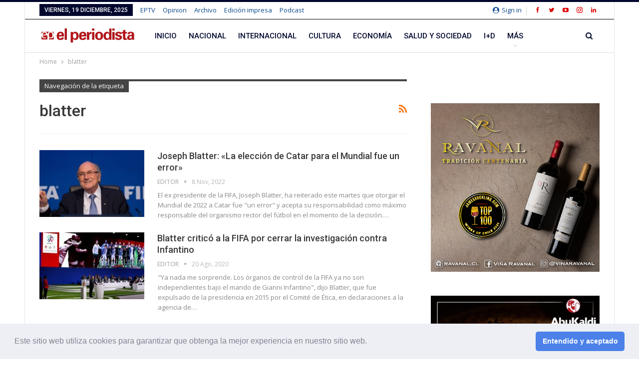

--- FILE ---
content_type: text/html; charset=UTF-8
request_url: https://www.elperiodista.cl/tag/blatter/
body_size: 17771
content:
	<!DOCTYPE html>
		<!--[if IE 8]>
	<html class="ie ie8" lang="es"> <![endif]-->
	<!--[if IE 9]>
	<html class="ie ie9" lang="es"> <![endif]-->
	<!--[if gt IE 9]><!-->
<html lang="es"> <!--<![endif]-->      
	<head>
				<meta charset="UTF-8">
		<meta http-equiv="X-UA-Compatible" content="IE=edge">
		<meta name="viewport" content="width=device-width, initial-scale=1.0">
		<link rel="pingback" href="https://www.elperiodista.cl/xmlrpc.php"/>

		<meta name='robots' content='index, follow, max-image-preview:large, max-snippet:-1, max-video-preview:-1' />
	<style>img:is([sizes="auto" i], [sizes^="auto," i]) { contain-intrinsic-size: 3000px 1500px }</style>
	
	<!-- This site is optimized with the Yoast SEO Premium plugin v26.3 (Yoast SEO v26.6) - https://yoast.com/wordpress/plugins/seo/ -->
	<title>blatter archivos - El Periodista</title>
	<link rel="canonical" href="https://www.elperiodista.cl/tag/blatter/" />
	<meta property="og:locale" content="es_ES" />
	<meta property="og:type" content="article" />
	<meta property="og:title" content="blatter archivos" />
	<meta property="og:url" content="https://www.elperiodista.cl/tag/blatter/" />
	<meta property="og:site_name" content="El Periodista" />
	<meta name="twitter:card" content="summary_large_image" />
	<meta name="twitter:site" content="@ElPeriodista" />
	<script type="application/ld+json" class="yoast-schema-graph">{"@context":"https://schema.org","@graph":[{"@type":"CollectionPage","@id":"https://www.elperiodista.cl/tag/blatter/","url":"https://www.elperiodista.cl/tag/blatter/","name":"blatter archivos - El Periodista","isPartOf":{"@id":"https://www.elperiodista.cl/#website"},"primaryImageOfPage":{"@id":"https://www.elperiodista.cl/tag/blatter/#primaryimage"},"image":{"@id":"https://www.elperiodista.cl/tag/blatter/#primaryimage"},"thumbnailUrl":"https://www.elperiodista.cl/wp-content/uploads/2021/01/Blatter.jpg","breadcrumb":{"@id":"https://www.elperiodista.cl/tag/blatter/#breadcrumb"},"inLanguage":"es"},{"@type":"ImageObject","inLanguage":"es","@id":"https://www.elperiodista.cl/tag/blatter/#primaryimage","url":"https://www.elperiodista.cl/wp-content/uploads/2021/01/Blatter.jpg","contentUrl":"https://www.elperiodista.cl/wp-content/uploads/2021/01/Blatter.jpg","width":1440,"height":630},{"@type":"BreadcrumbList","@id":"https://www.elperiodista.cl/tag/blatter/#breadcrumb","itemListElement":[{"@type":"ListItem","position":1,"name":"Portada","item":"https://www.elperiodista.cl/"},{"@type":"ListItem","position":2,"name":"blatter"}]},{"@type":"WebSite","@id":"https://www.elperiodista.cl/#website","url":"https://www.elperiodista.cl/","name":"El Periodista","description":"Noticias de Chile y el mundo","publisher":{"@id":"https://www.elperiodista.cl/#organization"},"alternateName":"Noticias Chile El Periodista","potentialAction":[{"@type":"SearchAction","target":{"@type":"EntryPoint","urlTemplate":"https://www.elperiodista.cl/?s={search_term_string}"},"query-input":{"@type":"PropertyValueSpecification","valueRequired":true,"valueName":"search_term_string"}}],"inLanguage":"es"},{"@type":"Organization","@id":"https://www.elperiodista.cl/#organization","name":"El Periodista SA","url":"https://www.elperiodista.cl/","logo":{"@type":"ImageObject","inLanguage":"es","@id":"https://www.elperiodista.cl/#/schema/logo/image/","url":"https://www.elperiodista.cl/wp-content/uploads/2020/01/logo_elperiodista.jpg","contentUrl":"https://www.elperiodista.cl/wp-content/uploads/2020/01/logo_elperiodista.jpg","width":506,"height":93,"caption":"El Periodista SA"},"image":{"@id":"https://www.elperiodista.cl/#/schema/logo/image/"},"sameAs":["https://www.facebook.com/revistaelperiodista2/","https://x.com/ElPeriodista","https://www.linkedin.com/in/revistaelperiodista/","https://www.youtube.com/channel/UCP72ne312mridrFfFzpAgDA/featured?view_as=subscriber"],"description":"Portal chileno de noticias nacionales e internacionales"}]}</script>
	<!-- / Yoast SEO Premium plugin. -->


<link rel='dns-prefetch' href='//www.googletagmanager.com' />
<link rel='dns-prefetch' href='//fonts.googleapis.com' />
<link rel="alternate" type="application/rss+xml" title="El Periodista &raquo; Feed" href="https://www.elperiodista.cl/feed/" />
<link rel="alternate" type="application/rss+xml" title="El Periodista &raquo; Feed de los comentarios" href="https://www.elperiodista.cl/comments/feed/" />
<link rel="alternate" type="application/rss+xml" title="El Periodista &raquo; Etiqueta blatter del feed" href="https://www.elperiodista.cl/tag/blatter/feed/" />
<script type="text/javascript">
/* <![CDATA[ */
window._wpemojiSettings = {"baseUrl":"https:\/\/s.w.org\/images\/core\/emoji\/16.0.1\/72x72\/","ext":".png","svgUrl":"https:\/\/s.w.org\/images\/core\/emoji\/16.0.1\/svg\/","svgExt":".svg","source":{"concatemoji":"https:\/\/www.elperiodista.cl\/wp-includes\/js\/wp-emoji-release.min.js?ver=6.8.3"}};
/*! This file is auto-generated */
!function(s,n){var o,i,e;function c(e){try{var t={supportTests:e,timestamp:(new Date).valueOf()};sessionStorage.setItem(o,JSON.stringify(t))}catch(e){}}function p(e,t,n){e.clearRect(0,0,e.canvas.width,e.canvas.height),e.fillText(t,0,0);var t=new Uint32Array(e.getImageData(0,0,e.canvas.width,e.canvas.height).data),a=(e.clearRect(0,0,e.canvas.width,e.canvas.height),e.fillText(n,0,0),new Uint32Array(e.getImageData(0,0,e.canvas.width,e.canvas.height).data));return t.every(function(e,t){return e===a[t]})}function u(e,t){e.clearRect(0,0,e.canvas.width,e.canvas.height),e.fillText(t,0,0);for(var n=e.getImageData(16,16,1,1),a=0;a<n.data.length;a++)if(0!==n.data[a])return!1;return!0}function f(e,t,n,a){switch(t){case"flag":return n(e,"\ud83c\udff3\ufe0f\u200d\u26a7\ufe0f","\ud83c\udff3\ufe0f\u200b\u26a7\ufe0f")?!1:!n(e,"\ud83c\udde8\ud83c\uddf6","\ud83c\udde8\u200b\ud83c\uddf6")&&!n(e,"\ud83c\udff4\udb40\udc67\udb40\udc62\udb40\udc65\udb40\udc6e\udb40\udc67\udb40\udc7f","\ud83c\udff4\u200b\udb40\udc67\u200b\udb40\udc62\u200b\udb40\udc65\u200b\udb40\udc6e\u200b\udb40\udc67\u200b\udb40\udc7f");case"emoji":return!a(e,"\ud83e\udedf")}return!1}function g(e,t,n,a){var r="undefined"!=typeof WorkerGlobalScope&&self instanceof WorkerGlobalScope?new OffscreenCanvas(300,150):s.createElement("canvas"),o=r.getContext("2d",{willReadFrequently:!0}),i=(o.textBaseline="top",o.font="600 32px Arial",{});return e.forEach(function(e){i[e]=t(o,e,n,a)}),i}function t(e){var t=s.createElement("script");t.src=e,t.defer=!0,s.head.appendChild(t)}"undefined"!=typeof Promise&&(o="wpEmojiSettingsSupports",i=["flag","emoji"],n.supports={everything:!0,everythingExceptFlag:!0},e=new Promise(function(e){s.addEventListener("DOMContentLoaded",e,{once:!0})}),new Promise(function(t){var n=function(){try{var e=JSON.parse(sessionStorage.getItem(o));if("object"==typeof e&&"number"==typeof e.timestamp&&(new Date).valueOf()<e.timestamp+604800&&"object"==typeof e.supportTests)return e.supportTests}catch(e){}return null}();if(!n){if("undefined"!=typeof Worker&&"undefined"!=typeof OffscreenCanvas&&"undefined"!=typeof URL&&URL.createObjectURL&&"undefined"!=typeof Blob)try{var e="postMessage("+g.toString()+"("+[JSON.stringify(i),f.toString(),p.toString(),u.toString()].join(",")+"));",a=new Blob([e],{type:"text/javascript"}),r=new Worker(URL.createObjectURL(a),{name:"wpTestEmojiSupports"});return void(r.onmessage=function(e){c(n=e.data),r.terminate(),t(n)})}catch(e){}c(n=g(i,f,p,u))}t(n)}).then(function(e){for(var t in e)n.supports[t]=e[t],n.supports.everything=n.supports.everything&&n.supports[t],"flag"!==t&&(n.supports.everythingExceptFlag=n.supports.everythingExceptFlag&&n.supports[t]);n.supports.everythingExceptFlag=n.supports.everythingExceptFlag&&!n.supports.flag,n.DOMReady=!1,n.readyCallback=function(){n.DOMReady=!0}}).then(function(){return e}).then(function(){var e;n.supports.everything||(n.readyCallback(),(e=n.source||{}).concatemoji?t(e.concatemoji):e.wpemoji&&e.twemoji&&(t(e.twemoji),t(e.wpemoji)))}))}((window,document),window._wpemojiSettings);
/* ]]> */
</script>
<style id='wp-emoji-styles-inline-css' type='text/css'>

	img.wp-smiley, img.emoji {
		display: inline !important;
		border: none !important;
		box-shadow: none !important;
		height: 1em !important;
		width: 1em !important;
		margin: 0 0.07em !important;
		vertical-align: -0.1em !important;
		background: none !important;
		padding: 0 !important;
	}
</style>
<link rel='stylesheet' id='wp-block-library-css' href='https://www.elperiodista.cl/wp-includes/css/dist/block-library/style.min.css?ver=6.8.3' type='text/css' media='all' />
<style id='classic-theme-styles-inline-css' type='text/css'>
/*! This file is auto-generated */
.wp-block-button__link{color:#fff;background-color:#32373c;border-radius:9999px;box-shadow:none;text-decoration:none;padding:calc(.667em + 2px) calc(1.333em + 2px);font-size:1.125em}.wp-block-file__button{background:#32373c;color:#fff;text-decoration:none}
</style>
<style id='global-styles-inline-css' type='text/css'>
:root{--wp--preset--aspect-ratio--square: 1;--wp--preset--aspect-ratio--4-3: 4/3;--wp--preset--aspect-ratio--3-4: 3/4;--wp--preset--aspect-ratio--3-2: 3/2;--wp--preset--aspect-ratio--2-3: 2/3;--wp--preset--aspect-ratio--16-9: 16/9;--wp--preset--aspect-ratio--9-16: 9/16;--wp--preset--color--black: #000000;--wp--preset--color--cyan-bluish-gray: #abb8c3;--wp--preset--color--white: #ffffff;--wp--preset--color--pale-pink: #f78da7;--wp--preset--color--vivid-red: #cf2e2e;--wp--preset--color--luminous-vivid-orange: #ff6900;--wp--preset--color--luminous-vivid-amber: #fcb900;--wp--preset--color--light-green-cyan: #7bdcb5;--wp--preset--color--vivid-green-cyan: #00d084;--wp--preset--color--pale-cyan-blue: #8ed1fc;--wp--preset--color--vivid-cyan-blue: #0693e3;--wp--preset--color--vivid-purple: #9b51e0;--wp--preset--gradient--vivid-cyan-blue-to-vivid-purple: linear-gradient(135deg,rgba(6,147,227,1) 0%,rgb(155,81,224) 100%);--wp--preset--gradient--light-green-cyan-to-vivid-green-cyan: linear-gradient(135deg,rgb(122,220,180) 0%,rgb(0,208,130) 100%);--wp--preset--gradient--luminous-vivid-amber-to-luminous-vivid-orange: linear-gradient(135deg,rgba(252,185,0,1) 0%,rgba(255,105,0,1) 100%);--wp--preset--gradient--luminous-vivid-orange-to-vivid-red: linear-gradient(135deg,rgba(255,105,0,1) 0%,rgb(207,46,46) 100%);--wp--preset--gradient--very-light-gray-to-cyan-bluish-gray: linear-gradient(135deg,rgb(238,238,238) 0%,rgb(169,184,195) 100%);--wp--preset--gradient--cool-to-warm-spectrum: linear-gradient(135deg,rgb(74,234,220) 0%,rgb(151,120,209) 20%,rgb(207,42,186) 40%,rgb(238,44,130) 60%,rgb(251,105,98) 80%,rgb(254,248,76) 100%);--wp--preset--gradient--blush-light-purple: linear-gradient(135deg,rgb(255,206,236) 0%,rgb(152,150,240) 100%);--wp--preset--gradient--blush-bordeaux: linear-gradient(135deg,rgb(254,205,165) 0%,rgb(254,45,45) 50%,rgb(107,0,62) 100%);--wp--preset--gradient--luminous-dusk: linear-gradient(135deg,rgb(255,203,112) 0%,rgb(199,81,192) 50%,rgb(65,88,208) 100%);--wp--preset--gradient--pale-ocean: linear-gradient(135deg,rgb(255,245,203) 0%,rgb(182,227,212) 50%,rgb(51,167,181) 100%);--wp--preset--gradient--electric-grass: linear-gradient(135deg,rgb(202,248,128) 0%,rgb(113,206,126) 100%);--wp--preset--gradient--midnight: linear-gradient(135deg,rgb(2,3,129) 0%,rgb(40,116,252) 100%);--wp--preset--font-size--small: 13px;--wp--preset--font-size--medium: 20px;--wp--preset--font-size--large: 36px;--wp--preset--font-size--x-large: 42px;--wp--preset--spacing--20: 0.44rem;--wp--preset--spacing--30: 0.67rem;--wp--preset--spacing--40: 1rem;--wp--preset--spacing--50: 1.5rem;--wp--preset--spacing--60: 2.25rem;--wp--preset--spacing--70: 3.38rem;--wp--preset--spacing--80: 5.06rem;--wp--preset--shadow--natural: 6px 6px 9px rgba(0, 0, 0, 0.2);--wp--preset--shadow--deep: 12px 12px 50px rgba(0, 0, 0, 0.4);--wp--preset--shadow--sharp: 6px 6px 0px rgba(0, 0, 0, 0.2);--wp--preset--shadow--outlined: 6px 6px 0px -3px rgba(255, 255, 255, 1), 6px 6px rgba(0, 0, 0, 1);--wp--preset--shadow--crisp: 6px 6px 0px rgba(0, 0, 0, 1);}:where(.is-layout-flex){gap: 0.5em;}:where(.is-layout-grid){gap: 0.5em;}body .is-layout-flex{display: flex;}.is-layout-flex{flex-wrap: wrap;align-items: center;}.is-layout-flex > :is(*, div){margin: 0;}body .is-layout-grid{display: grid;}.is-layout-grid > :is(*, div){margin: 0;}:where(.wp-block-columns.is-layout-flex){gap: 2em;}:where(.wp-block-columns.is-layout-grid){gap: 2em;}:where(.wp-block-post-template.is-layout-flex){gap: 1.25em;}:where(.wp-block-post-template.is-layout-grid){gap: 1.25em;}.has-black-color{color: var(--wp--preset--color--black) !important;}.has-cyan-bluish-gray-color{color: var(--wp--preset--color--cyan-bluish-gray) !important;}.has-white-color{color: var(--wp--preset--color--white) !important;}.has-pale-pink-color{color: var(--wp--preset--color--pale-pink) !important;}.has-vivid-red-color{color: var(--wp--preset--color--vivid-red) !important;}.has-luminous-vivid-orange-color{color: var(--wp--preset--color--luminous-vivid-orange) !important;}.has-luminous-vivid-amber-color{color: var(--wp--preset--color--luminous-vivid-amber) !important;}.has-light-green-cyan-color{color: var(--wp--preset--color--light-green-cyan) !important;}.has-vivid-green-cyan-color{color: var(--wp--preset--color--vivid-green-cyan) !important;}.has-pale-cyan-blue-color{color: var(--wp--preset--color--pale-cyan-blue) !important;}.has-vivid-cyan-blue-color{color: var(--wp--preset--color--vivid-cyan-blue) !important;}.has-vivid-purple-color{color: var(--wp--preset--color--vivid-purple) !important;}.has-black-background-color{background-color: var(--wp--preset--color--black) !important;}.has-cyan-bluish-gray-background-color{background-color: var(--wp--preset--color--cyan-bluish-gray) !important;}.has-white-background-color{background-color: var(--wp--preset--color--white) !important;}.has-pale-pink-background-color{background-color: var(--wp--preset--color--pale-pink) !important;}.has-vivid-red-background-color{background-color: var(--wp--preset--color--vivid-red) !important;}.has-luminous-vivid-orange-background-color{background-color: var(--wp--preset--color--luminous-vivid-orange) !important;}.has-luminous-vivid-amber-background-color{background-color: var(--wp--preset--color--luminous-vivid-amber) !important;}.has-light-green-cyan-background-color{background-color: var(--wp--preset--color--light-green-cyan) !important;}.has-vivid-green-cyan-background-color{background-color: var(--wp--preset--color--vivid-green-cyan) !important;}.has-pale-cyan-blue-background-color{background-color: var(--wp--preset--color--pale-cyan-blue) !important;}.has-vivid-cyan-blue-background-color{background-color: var(--wp--preset--color--vivid-cyan-blue) !important;}.has-vivid-purple-background-color{background-color: var(--wp--preset--color--vivid-purple) !important;}.has-black-border-color{border-color: var(--wp--preset--color--black) !important;}.has-cyan-bluish-gray-border-color{border-color: var(--wp--preset--color--cyan-bluish-gray) !important;}.has-white-border-color{border-color: var(--wp--preset--color--white) !important;}.has-pale-pink-border-color{border-color: var(--wp--preset--color--pale-pink) !important;}.has-vivid-red-border-color{border-color: var(--wp--preset--color--vivid-red) !important;}.has-luminous-vivid-orange-border-color{border-color: var(--wp--preset--color--luminous-vivid-orange) !important;}.has-luminous-vivid-amber-border-color{border-color: var(--wp--preset--color--luminous-vivid-amber) !important;}.has-light-green-cyan-border-color{border-color: var(--wp--preset--color--light-green-cyan) !important;}.has-vivid-green-cyan-border-color{border-color: var(--wp--preset--color--vivid-green-cyan) !important;}.has-pale-cyan-blue-border-color{border-color: var(--wp--preset--color--pale-cyan-blue) !important;}.has-vivid-cyan-blue-border-color{border-color: var(--wp--preset--color--vivid-cyan-blue) !important;}.has-vivid-purple-border-color{border-color: var(--wp--preset--color--vivid-purple) !important;}.has-vivid-cyan-blue-to-vivid-purple-gradient-background{background: var(--wp--preset--gradient--vivid-cyan-blue-to-vivid-purple) !important;}.has-light-green-cyan-to-vivid-green-cyan-gradient-background{background: var(--wp--preset--gradient--light-green-cyan-to-vivid-green-cyan) !important;}.has-luminous-vivid-amber-to-luminous-vivid-orange-gradient-background{background: var(--wp--preset--gradient--luminous-vivid-amber-to-luminous-vivid-orange) !important;}.has-luminous-vivid-orange-to-vivid-red-gradient-background{background: var(--wp--preset--gradient--luminous-vivid-orange-to-vivid-red) !important;}.has-very-light-gray-to-cyan-bluish-gray-gradient-background{background: var(--wp--preset--gradient--very-light-gray-to-cyan-bluish-gray) !important;}.has-cool-to-warm-spectrum-gradient-background{background: var(--wp--preset--gradient--cool-to-warm-spectrum) !important;}.has-blush-light-purple-gradient-background{background: var(--wp--preset--gradient--blush-light-purple) !important;}.has-blush-bordeaux-gradient-background{background: var(--wp--preset--gradient--blush-bordeaux) !important;}.has-luminous-dusk-gradient-background{background: var(--wp--preset--gradient--luminous-dusk) !important;}.has-pale-ocean-gradient-background{background: var(--wp--preset--gradient--pale-ocean) !important;}.has-electric-grass-gradient-background{background: var(--wp--preset--gradient--electric-grass) !important;}.has-midnight-gradient-background{background: var(--wp--preset--gradient--midnight) !important;}.has-small-font-size{font-size: var(--wp--preset--font-size--small) !important;}.has-medium-font-size{font-size: var(--wp--preset--font-size--medium) !important;}.has-large-font-size{font-size: var(--wp--preset--font-size--large) !important;}.has-x-large-font-size{font-size: var(--wp--preset--font-size--x-large) !important;}
:where(.wp-block-post-template.is-layout-flex){gap: 1.25em;}:where(.wp-block-post-template.is-layout-grid){gap: 1.25em;}
:where(.wp-block-columns.is-layout-flex){gap: 2em;}:where(.wp-block-columns.is-layout-grid){gap: 2em;}
:root :where(.wp-block-pullquote){font-size: 1.5em;line-height: 1.6;}
</style>
<link rel='stylesheet' id='contact-form-7-css' href='https://www.elperiodista.cl/wp-content/plugins/contact-form-7/includes/css/styles.css?ver=6.1.4' type='text/css' media='all' />
<link rel='stylesheet' id='wsl-widget-css' href='https://www.elperiodista.cl/wp-content/plugins/wordpress-social-login/assets/css/style.css?ver=6.8.3' type='text/css' media='all' />
<link rel='stylesheet' id='fontawesome-css-6-css' href='https://www.elperiodista.cl/wp-content/plugins/wp-font-awesome/font-awesome/css/fontawesome-all.min.css?ver=1.8.0' type='text/css' media='all' />
<link rel='stylesheet' id='fontawesome-css-4-css' href='https://www.elperiodista.cl/wp-content/plugins/wp-font-awesome/font-awesome/css/v4-shims.min.css?ver=1.8.0' type='text/css' media='all' />
<link rel='stylesheet' id='cookieconsent-css' href='https://www.elperiodista.cl/wp-content/plugins/ga-germanized/assets/css/cookieconsent.css?ver=3.1.1' type='text/css' media='all' />
<link rel='stylesheet' id='better-framework-main-fonts-css' href='https://fonts.googleapis.com/css?family=Open+Sans:400,600%7CRoboto:400,500&#038;display=swap' type='text/css' media='all' />
<script type="text/javascript" src="https://www.elperiodista.cl/wp-includes/js/jquery/jquery.min.js?ver=3.7.1" id="jquery-core-js"></script>
<script type="text/javascript" src="https://www.elperiodista.cl/wp-includes/js/jquery/jquery-migrate.min.js?ver=3.4.1" id="jquery-migrate-js"></script>
<script type="text/javascript" id="3d-flip-book-client-locale-loader-js-extra">
/* <![CDATA[ */
var FB3D_CLIENT_LOCALE = {"ajaxurl":"https:\/\/www.elperiodista.cl\/wp-admin\/admin-ajax.php","dictionary":{"Table of contents":"Table of contents","Close":"Close","Bookmarks":"Bookmarks","Thumbnails":"Thumbnails","Search":"Search","Share":"Share","Facebook":"Facebook","Twitter":"Twitter","Email":"Email","Play":"Play","Previous page":"Previous page","Next page":"Next page","Zoom in":"Zoom in","Zoom out":"Zoom out","Fit view":"Fit view","Auto play":"Auto play","Full screen":"Full screen","More":"More","Smart pan":"Smart pan","Single page":"Single page","Sounds":"Sounds","Stats":"Stats","Print":"Print","Download":"Download","Goto first page":"Goto first page","Goto last page":"Goto last page"},"images":"https:\/\/www.elperiodista.cl\/wp-content\/plugins\/interactive-3d-flipbook-powered-physics-engine\/assets\/images\/","jsData":{"urls":[],"posts":{"ids_mis":[],"ids":[]},"pages":[],"firstPages":[],"bookCtrlProps":[],"bookTemplates":[]},"key":"3d-flip-book","pdfJS":{"pdfJsLib":"https:\/\/www.elperiodista.cl\/wp-content\/plugins\/interactive-3d-flipbook-powered-physics-engine\/assets\/js\/pdf.min.js?ver=4.3.136","pdfJsWorker":"https:\/\/www.elperiodista.cl\/wp-content\/plugins\/interactive-3d-flipbook-powered-physics-engine\/assets\/js\/pdf.worker.js?ver=4.3.136","stablePdfJsLib":"https:\/\/www.elperiodista.cl\/wp-content\/plugins\/interactive-3d-flipbook-powered-physics-engine\/assets\/js\/stable\/pdf.min.js?ver=2.5.207","stablePdfJsWorker":"https:\/\/www.elperiodista.cl\/wp-content\/plugins\/interactive-3d-flipbook-powered-physics-engine\/assets\/js\/stable\/pdf.worker.js?ver=2.5.207","pdfJsCMapUrl":"https:\/\/www.elperiodista.cl\/wp-content\/plugins\/interactive-3d-flipbook-powered-physics-engine\/assets\/cmaps\/"},"cacheurl":"http:\/\/www.elperiodista.cl\/wp-content\/uploads\/3d-flip-book\/cache\/","pluginsurl":"https:\/\/www.elperiodista.cl\/wp-content\/plugins\/","pluginurl":"https:\/\/www.elperiodista.cl\/wp-content\/plugins\/interactive-3d-flipbook-powered-physics-engine\/","thumbnailSize":{"width":"150","height":"150"},"version":"1.16.17"};
/* ]]> */
</script>
<script type="text/javascript" src="https://www.elperiodista.cl/wp-content/plugins/interactive-3d-flipbook-powered-physics-engine/assets/js/client-locale-loader.js?ver=1.16.17" id="3d-flip-book-client-locale-loader-js" async="async" data-wp-strategy="async"></script>
<!--[if lt IE 9]>
<script type="text/javascript" src="https://www.elperiodista.cl/wp-content/themes/publisher/includes/libs/better-framework/assets/js/html5shiv.min.js?ver=3.15.0" id="bf-html5shiv-js"></script>
<![endif]-->
<!--[if lt IE 9]>
<script type="text/javascript" src="https://www.elperiodista.cl/wp-content/themes/publisher/includes/libs/better-framework/assets/js/respond.min.js?ver=3.15.0" id="bf-respond-js"></script>
<![endif]-->

<!-- Fragmento de código de la etiqueta de Google (gtag.js) añadida por Site Kit -->
<!-- Fragmento de código de Google Analytics añadido por Site Kit -->
<script type="text/javascript" src="https://www.googletagmanager.com/gtag/js?id=GT-NCTZHN3" id="google_gtagjs-js" async></script>
<script type="text/javascript" id="google_gtagjs-js-after">
/* <![CDATA[ */
window.dataLayer = window.dataLayer || [];function gtag(){dataLayer.push(arguments);}
gtag("set","linker",{"domains":["www.elperiodista.cl"]});
gtag("js", new Date());
gtag("set", "developer_id.dZTNiMT", true);
gtag("config", "GT-NCTZHN3");
/* ]]> */
</script>
<link rel="https://api.w.org/" href="https://www.elperiodista.cl/wp-json/" /><link rel="alternate" title="JSON" type="application/json" href="https://www.elperiodista.cl/wp-json/wp/v2/tags/10270" /><link rel="EditURI" type="application/rsd+xml" title="RSD" href="https://www.elperiodista.cl/xmlrpc.php?rsd" />
<meta name="generator" content="WordPress 6.8.3" />
<meta name="generator" content="Site Kit by Google 1.165.0" /><script async src="https://www.googletagmanager.com/gtag/js?id=UA-10421661-1"></script><script>
				window.dataLayer = window.dataLayer || [];
				function gtag(){dataLayer.push(arguments);}
				gtag('js', new Date());gtag('config', 'UA-10421661-1', {"anonymize_ip":true,"allow_display_features":true,"link_attribution":true});</script><script async='async' src='https://www.googletagservices.com/tag/js/gpt.js'></script>
<script>
  var googletag = googletag || {};
  googletag.cmd = googletag.cmd || [];
</script>
<script>
    (function(w,d,e,u,f,l,n){w[f]=w[f]||function(){(w[f].q=w[f].q||[])
    .push(arguments);},l=d.createElement(e),l.async=1,l.src=u,
    n=d.getElementsByTagName(e)[0],n.parentNode.insertBefore(l,n);})
    (window,document,'script','https://assets.mailerlite.com/js/universal.js','ml');
    ml('account', '1632017');
</script>			<link rel="shortcut icon" href="https://www.elperiodista.cl/wp-content/uploads/2021/09/favicon.jpg">
<!-- Metaetiquetas de Google AdSense añadidas por Site Kit -->
<meta name="google-adsense-platform-account" content="ca-host-pub-2644536267352236">
<meta name="google-adsense-platform-domain" content="sitekit.withgoogle.com">
<!-- Acabar con las metaetiquetas de Google AdSense añadidas por Site Kit -->
<meta name="generator" content="Powered by WPBakery Page Builder - drag and drop page builder for WordPress."/>
<script type="application/ld+json">{
    "@context": "http://schema.org/",
    "@type": "Organization",
    "@id": "#organization",
    "logo": {
        "@type": "ImageObject",
        "url": "https://www.elperiodista.cl/p2/wp-content/uploads/2021/07/logo_web_prueba.png"
    },
    "url": "https://www.elperiodista.cl/",
    "name": "El Periodista",
    "description": "Noticias de Chile y el mundo"
}</script>
<script type="application/ld+json">{
    "@context": "http://schema.org/",
    "@type": "WebSite",
    "name": "El Periodista",
    "alternateName": "Noticias de Chile y el mundo",
    "url": "https://www.elperiodista.cl/"
}</script>
<link rel='stylesheet' id='bf-minifed-css-1' href='https://www.elperiodista.cl/wp-content/bs-booster-cache/36eabfcd474bc6d69d3e15180529540c.css' type='text/css' media='all' />
<link rel='stylesheet' id='7.11.0-1766163339' href='https://www.elperiodista.cl/wp-content/bs-booster-cache/9350cada4ab14502f848d2fc36ff306e.css' type='text/css' media='all' />
<link rel="icon" href="https://www.elperiodista.cl/wp-content/uploads/2021/06/cropped-Logo-EP-32x32.jpg" sizes="32x32" />
<link rel="icon" href="https://www.elperiodista.cl/wp-content/uploads/2021/06/cropped-Logo-EP-192x192.jpg" sizes="192x192" />
<link rel="apple-touch-icon" href="https://www.elperiodista.cl/wp-content/uploads/2021/06/cropped-Logo-EP-180x180.jpg" />
<meta name="msapplication-TileImage" content="https://www.elperiodista.cl/wp-content/uploads/2021/06/cropped-Logo-EP-270x270.jpg" />
		<style type="text/css" id="wp-custom-css">
			    .single-post .page-header-image-single {
    display: none;
    }		</style>
		<noscript><style> .wpb_animate_when_almost_visible { opacity: 1; }</style></noscript>	</head>

<body class="archive tag tag-blatter tag-10270 wp-theme-publisher bs-theme bs-publisher bs-publisher-pure-magazine active-top-line ltr close-rh page-layout-2-col page-layout-2-col-right boxed active-sticky-sidebar main-menu-sticky-smart main-menu-stretched active-ajax-search  wpb-js-composer js-comp-ver-6.7.0 vc_responsive bs-ll-a" dir="ltr">
		<div class="main-wrap content-main-wrap">
		
	<header id="header" class="site-header header-style-8 full-width stretched" itemscope="itemscope" itemtype="https://schema.org/WPHeader">
		<section class="topbar topbar-style-1 hidden-xs hidden-xs">
	<div class="content-wrap">
		<div class="container">
			<div class="topbar-inner clearfix">

									<div class="section-links">
								<div  class="  better-studio-shortcode bsc-clearfix better-social-counter style-button not-colored in-4-col">
						<ul class="social-list bsc-clearfix"><li class="social-item facebook"><a href = "https://www.facebook.com/257465991058055" target = "_blank" > <i class="item-icon bsfi-facebook" ></i><span class="item-title" > Likes </span> </a> </li> <li class="social-item twitter"><a href = "https://twitter.com/ElPeriodista" target = "_blank" > <i class="item-icon bsfi-twitter" ></i><span class="item-title" > Seguidores </span> </a> </li> <li class="social-item youtube"><a href = "https://youtube.com/channel/UCP72ne312mridrFfFzpAgDA" target = "_blank" > <i class="item-icon bsfi-youtube" ></i><span class="item-title" > Subscribers </span> </a> </li> <li class="social-item instagram"><a href = "https://instagram.com/epelperiodista" target = "_blank" > <i class="item-icon bsfi-instagram" ></i><span class="item-title" > Followers </span> </a> </li> <li class="social-item linkedin"><a href = "https://www.linkedin.com/in/revistaelperiodista/" target = "_blank" > <i class="item-icon bsfi-linkedin" ></i><span class="item-title" >  </span> </a> </li> 			</ul>
		</div>
									<a class="topbar-sign-in behind-social"
							   data-toggle="modal" data-target="#bsLoginModal">
								<i class="fa fa-user-circle"></i> Sign in							</a>

							<div class="modal sign-in-modal fade" id="bsLoginModal" tabindex="-1" role="dialog"
							     style="display: none">
								<div class="modal-dialog" role="document">
									<div class="modal-content">
											<span class="close-modal" data-dismiss="modal" aria-label="Close"><i
														class="fa fa-close"></i></span>
										<div class="modal-body">
											<div id="form_30455_" class="bs-shortcode bs-login-shortcode ">
		<div class="bs-login bs-type-login"  style="display:none">

					<div class="bs-login-panel bs-login-sign-panel bs-current-login-panel">
								<form name="loginform"
				      action="https://www.elperiodista.cl/wp-login.php" method="post">

					<div class="googlesitekit-sign-in-with-google__frontend-output-button"></div>
					<div class="login-header">
						<span class="login-icon fa fa-user-circle main-color"></span>
						<p>Welcome, Login to your account.</p>
					</div>
											<div class="login-field social-login-buttons clearfix">
														<ul class="items-count-3">
																	<li class="item-1">
												<a
			rel="nofollow"
			href="https://www.elperiodista.cl/wp-login.php?action=wordpress_social_authenticate&mode=login&redirect_to=https%3A%2F%2Fwww.elperiodista.cl%2Ftag%2Fblatter%2F&provider=Facebook"
			data-provider="Facebook"
			class="btn social-login-btn social-login-btn-facebook with-icon"><i class="bf-icon  bsfi-facebook"></i>Ingresa con Facebook		</a>
											</li>
																		<li class="item-2">
												<a
			rel="nofollow"
			href="https://www.elperiodista.cl/wp-login.php?action=wordpress_social_authenticate&mode=login&redirect_to=https%3A%2F%2Fwww.elperiodista.cl%2Ftag%2Fblatter%2F&provider=Google"
			data-provider="Google"
			class="btn social-login-btn social-login-btn-google with-icon"><i class="bf-icon  bsfi-gplus"></i>Google		</a>
											</li>
																		<li class="item-3">
												<a
			rel="nofollow"
			href="https://www.elperiodista.cl/wp-login.php?action=wordpress_social_authenticate&mode=login&redirect_to=https%3A%2F%2Fwww.elperiodista.cl%2Ftag%2Fblatter%2F&provider=Twitter"
			data-provider="Twitter"
			class="btn social-login-btn social-login-btn-twitter with-icon"><i class="bf-icon  bsfi-twitter"></i>Twitter		</a>
											</li>
																</ul>
							<div class="or-wrapper"><span
										class="or-text">O</span></div>
						</div>
					
					<div class="login-field login-username">
						<input type="text" name="log" id="form_30455_user_login" class="input"
						       value="" size="20"
						       placeholder="Username or Email..." required/>
					</div>

					<div class="login-field login-password">
						<input type="password" name="pwd" id="form_30455_user_pass"
						       class="input"
						       value="" size="20" placeholder="Password..."
						       required/>
					</div>

					
					<div class="login-field">
						<a href="https://www.elperiodista.cl/wp-login.php?action=lostpassword&redirect_to=https%3A%2F%2Fwww.elperiodista.cl%2Ftag%2Fblatter%2F"
						   class="go-reset-panel">Forget password?</a>

													<span class="login-remember">
							<input class="remember-checkbox" name="rememberme" type="checkbox"
							       id="form_30455_rememberme"
							       value="forever"  />
							<label class="remember-label">Remember me</label>
						</span>
											</div>

					
					<div class="login-field login-submit">
						<input type="submit" name="wp-submit"
						       class="button-primary login-btn"
						       value="Log In"/>
						<input type="hidden" name="redirect_to" value="https://www.elperiodista.cl/tag/blatter/"/>
					</div>

									</form>
			</div>

			<div class="bs-login-panel bs-login-reset-panel">

				<span class="go-login-panel"><i
							class="fa fa-angle-left"></i> Sign in</span>

				<div class="bs-login-reset-panel-inner">
					<div class="login-header">
						<span class="login-icon fa fa-support"></span>
						<p>Recupera tu password.</p>
						<p>A password will be e-mailed to you.</p>
					</div>
										<form name="lostpasswordform" id="form_30455_lostpasswordform"
					      action="https://www.elperiodista.cl/wp-login.php?action=lostpassword"
					      method="post">

						<div class="login-field reset-username">
							<input type="text" name="user_login" class="input" value=""
							       placeholder="Nombre de usuario"
							       required/>
						</div>

						
						<div class="login-field reset-submit">

							<input type="hidden" name="redirect_to" value=""/>
							<input type="submit" name="wp-submit" class="login-btn"
							       value="Password"/>

						</div>
					</form>
				</div>
			</div>
			</div>
	</div>
										</div>
									</div>
								</div>
							</div>
												</div>
				
				<div class="section-menu">
						<div id="menu-top" class="menu top-menu-wrapper" role="navigation" itemscope="itemscope" itemtype="https://schema.org/SiteNavigationElement">
		<nav class="top-menu-container">

			<ul id="top-navigation" class="top-menu menu clearfix bsm-pure">
									<li id="topbar-date" class="menu-item menu-item-date">
					<span
						class="topbar-date">viernes, 19 diciembre, 2025</span>
					</li>
					<li id="menu-item-16098" class="menu-item menu-item-type-post_type menu-item-object-page better-anim-fade menu-item-16098"><a href="https://www.elperiodista.cl/eptv/">EPTV</a></li>
<li id="menu-item-199" class="menu-item menu-item-type-taxonomy menu-item-object-category menu-term-21 better-anim-fade menu-item-199"><a href="https://www.elperiodista.cl/category/bs-opinion/">Opinion</a></li>
<li id="menu-item-197" class="menu-item menu-item-type-taxonomy menu-item-object-category menu-term-52 better-anim-fade menu-item-197"><a href="https://www.elperiodista.cl/category/archivo/">Archivo</a></li>
<li id="menu-item-16128" class="menu-item menu-item-type-post_type menu-item-object-page better-anim-fade menu-item-16128"><a href="https://www.elperiodista.cl/revista-el-periodista/">Edición impresa</a></li>
<li id="menu-item-28787" class="menu-item menu-item-type-post_type menu-item-object-page better-anim-fade menu-item-28787"><a href="https://www.elperiodista.cl/podcast/">Podcast</a></li>
			</ul>

		</nav>
	</div>
				</div>
			</div>
		</div>
	</div>
</section>
		<div class="content-wrap">
			<div class="container">
				<div class="header-inner clearfix">
					<div id="site-branding" class="site-branding">
	<p  id="site-title" class="logo h1 img-logo">
	<a href="https://www.elperiodista.cl/" itemprop="url" rel="home">
					<img id="site-logo" src="https://www.elperiodista.cl/p2/wp-content/uploads/2021/07/logo_web_prueba.png"
			     alt="El Periodista"  />

			<span class="site-title">El Periodista - Noticias de Chile y el mundo</span>
				</a>
</p>
</div><!-- .site-branding -->
<nav id="menu-main" class="menu main-menu-container  show-search-item menu-actions-btn-width-1" role="navigation" itemscope="itemscope" itemtype="https://schema.org/SiteNavigationElement">
			<div class="menu-action-buttons width-1">
							<div class="search-container close">
					<span class="search-handler"><i class="fa fa-search"></i></span>

					<div class="search-box clearfix">
						<form role="search" method="get" class="search-form clearfix" action="https://www.elperiodista.cl">
	<input type="search" class="search-field"
	       placeholder="Buscar..."
	       value="" name="s"
	       title="Buscar:"
	       autocomplete="off">
	<input type="submit" class="search-submit" value="Buscar">
</form><!-- .search-form -->
					</div>
				</div>
						</div>
			<ul id="main-navigation" class="main-menu menu bsm-pure clearfix">
		<li id="menu-item-191" class="menu-item menu-item-type-post_type menu-item-object-page menu-item-home better-anim-fade menu-item-191"><a href="https://www.elperiodista.cl/">Inicio</a></li>
<li id="menu-item-152" class="menu-item menu-item-type-taxonomy menu-item-object-category menu-term-30 better-anim-fade menu-item-152"><a href="https://www.elperiodista.cl/category/nacional/">Nacional</a></li>
<li id="menu-item-121846" class="menu-item menu-item-type-taxonomy menu-item-object-category menu-term-51 better-anim-fade menu-item-121846"><a href="https://www.elperiodista.cl/category/internacional/">Internacional</a></li>
<li id="menu-item-121845" class="menu-item menu-item-type-taxonomy menu-item-object-category menu-term-31 better-anim-fade menu-item-121845"><a href="https://www.elperiodista.cl/category/cultura/">Cultura</a></li>
<li id="menu-item-151" class="menu-item menu-item-type-taxonomy menu-item-object-category menu-term-36 better-anim-fade menu-item-151"><a href="https://www.elperiodista.cl/category/economia/">Economía</a></li>
<li id="menu-item-155" class="menu-item menu-item-type-taxonomy menu-item-object-category menu-term-34 better-anim-fade menu-item-155"><a href="https://www.elperiodista.cl/category/salud/">Salud y Sociedad</a></li>
<li id="menu-item-150" class="menu-item menu-item-type-taxonomy menu-item-object-category menu-term-32 better-anim-fade menu-item-150"><a href="https://www.elperiodista.cl/category/innovacion-y-desarrollo/">I+D</a></li>
<li id="menu-item-149" class="menu-item menu-item-type-taxonomy menu-item-object-category menu-item-has-children menu-term-35 better-anim-fade menu-item-149"><a href="https://www.elperiodista.cl/category/cancha/">Deportes</a>
<ul class="sub-menu">
	<li id="menu-item-182851" class="menu-item menu-item-type-taxonomy menu-item-object-category menu-term-36915 better-anim-fade menu-item-182851"><a href="https://www.elperiodista.cl/category/cancha/laliga-espana/">LaLiga (España)</a></li>
</ul>
</li>
<li id="menu-item-189" class="menu-item menu-item-type-taxonomy menu-item-object-category menu-term-50 better-anim-fade menu-item-189"><a href="https://www.elperiodista.cl/category/defensa/">Defensa</a></li>
	</ul><!-- #main-navigation -->
</nav><!-- .main-menu-container -->
				</div>
			</div>
		</div>
	</header><!-- .header -->
	<div class="rh-header clearfix light deferred-block-exclude">
		<div class="rh-container clearfix">

			<div class="menu-container close">
				<span class="menu-handler"><span class="lines"></span></span>
			</div><!-- .menu-container -->

			<div class="logo-container rh-img-logo">
				<a href="https://www.elperiodista.cl/" itemprop="url" rel="home">
											<img src="https://www.elperiodista.cl/p2/wp-content/uploads/2021/07/logo_web_prueba.png"
						     alt="El Periodista"  />				</a>
			</div><!-- .logo-container -->
		</div><!-- .rh-container -->
	</div><!-- .rh-header -->
<nav role="navigation" aria-label="Breadcrumbs" class="bf-breadcrumb clearfix bc-top-style"><div class="content-wrap"><div class="container bf-breadcrumb-container"><ul class="bf-breadcrumb-items" itemscope itemtype="http://schema.org/BreadcrumbList"><meta name="numberOfItems" content="2" /><meta name="itemListOrder" content="Ascending" /><li itemprop="itemListElement" itemscope itemtype="http://schema.org/ListItem" class="bf-breadcrumb-item bf-breadcrumb-begin"><a itemprop="item" href="https://www.elperiodista.cl" rel="home"><span itemprop="name">Home</span></a><meta itemprop="position" content="1" /></li><li itemprop="itemListElement" itemscope itemtype="http://schema.org/ListItem" class="bf-breadcrumb-item bf-breadcrumb-end"><span itemprop="name">blatter</span><meta itemprop="item" content="https://www.elperiodista.cl/tag/blatter/"/><meta itemprop="position" content="2" /></li></ul></div></div></nav><div class="content-wrap">
		<main id="content" class="content-container">

		<div class="container layout-2-col layout-2-col-1 layout-right-sidebar layout-bc-before">
			<div class="row main-section">
										<div class="col-sm-8 content-column">
							<section class="archive-title tag-title with-action">
	<div class="pre-title"><span>Navegación de la etiqueta</span></div>

	<div class="actions-container">
		<a class="rss-link" href="https://www.elperiodista.cl/tag/blatter/feed/"><i class="fa fa-rss"></i></a>
	</div>

	<h1 class="page-heading"><span class="h-title">blatter</span></h1>

	</section>
	<div class="listing listing-blog listing-blog-1 clearfix  columns-1">
		<article class="post-135953 type-post format-standard has-post-thumbnail   listing-item listing-item-blog  listing-item-blog-1 main-term-29 bsw-7 ">
		<div class="item-inner clearfix">
							<div class="featured clearfix">
										<a  title="Joseph Blatter: «La elección de Catar para el Mundial fue un error»" data-src="https://www.elperiodista.cl/wp-content/uploads/2021/01/Blatter-210x136.jpg" data-bs-srcset="{&quot;baseurl&quot;:&quot;https:\/\/www.elperiodista.cl\/wp-content\/uploads\/2021\/01\/&quot;,&quot;sizes&quot;:{&quot;86&quot;:&quot;Blatter-86x64.jpg&quot;,&quot;210&quot;:&quot;Blatter-210x136.jpg&quot;,&quot;279&quot;:&quot;Blatter-279x220.jpg&quot;,&quot;357&quot;:&quot;Blatter-357x210.jpg&quot;,&quot;750&quot;:&quot;Blatter-750x430.jpg&quot;,&quot;1440&quot;:&quot;Blatter.jpg&quot;}}"							class="img-holder" href="https://www.elperiodista.cl/2022/11/joseph-blatter-la-eleccion-de-catar-para-el-mundial-fue-un-error/"></a>
									</div>
			<h2 class="title">			<a href="https://www.elperiodista.cl/2022/11/joseph-blatter-la-eleccion-de-catar-para-el-mundial-fue-un-error/" class="post-url post-title">
				Joseph Blatter: «La elección de Catar para el Mundial fue un error»			</a>
			</h2>		<div class="post-meta">

							<a href="https://www.elperiodista.cl/author/francisco-martorell/"
				   title="Artículos de autor"
				   class="post-author-a">
					<i class="post-author author">
						Editor					</i>
				</a>
							<span class="time"><time class="post-published updated"
				                         datetime="2022-11-08T22:02:40-03:00">8 Nov, 2022</time></span>
						</div>
						<div class="post-summary">
					El ex presidente de la FIFA, Joseph Blatter, ha reiterado este martes que otorgar el Mundial de 2022 a Catar fue "un error" y acepta su responsabilidad como máximo responsable del organismo rector del fútbol en el momento de la decisión.&hellip;				</div>
						</div>
	</article>
	<article class="post-48976 type-post format-standard has-post-thumbnail   listing-item listing-item-blog  listing-item-blog-1 main-term-35 bsw-7 ">
		<div class="item-inner clearfix">
							<div class="featured clearfix">
										<a  title="Blatter criticó a la FIFA por cerrar la investigación contra Infantino" data-src="https://www.elperiodista.cl/wp-content/uploads/2018/06/fifa-210x136.jpg" data-bs-srcset="{&quot;baseurl&quot;:&quot;https:\/\/www.elperiodista.cl\/wp-content\/uploads\/2018\/06\/&quot;,&quot;sizes&quot;:{&quot;86&quot;:&quot;fifa-86x64.jpg&quot;,&quot;210&quot;:&quot;fifa-210x136.jpg&quot;,&quot;279&quot;:&quot;fifa-279x220.jpg&quot;,&quot;357&quot;:&quot;fifa-357x210.jpg&quot;,&quot;750&quot;:&quot;fifa-750x430.jpg&quot;,&quot;824&quot;:&quot;fifa.jpg&quot;}}"							class="img-holder" href="https://www.elperiodista.cl/2020/08/blatter-critico-a-la-fifa-por-cerrar-la-investigacion-contra-infantino/"></a>
									</div>
			<h2 class="title">			<a href="https://www.elperiodista.cl/2020/08/blatter-critico-a-la-fifa-por-cerrar-la-investigacion-contra-infantino/" class="post-url post-title">
				Blatter criticó a la FIFA por cerrar la investigación contra Infantino			</a>
			</h2>		<div class="post-meta">

							<a href="https://www.elperiodista.cl/author/francisco-martorell/"
				   title="Artículos de autor"
				   class="post-author-a">
					<i class="post-author author">
						Editor					</i>
				</a>
							<span class="time"><time class="post-published updated"
				                         datetime="2020-08-20T22:51:45-04:00">20 Ago, 2020</time></span>
						</div>
						<div class="post-summary">
					"Ya nada me sorprende. Los órganos de control de la FIFA ya no son independientes bajo el mando de Gianni Infantino", dijo Blatter, que fue expulsado de la presidencia en 2015 por el Comité de Ética, en declaraciones a la agencia de&hellip;				</div>
						</div>
	</article>
	</div>
							</div><!-- .content-column -->
												<div class="col-sm-4 sidebar-column sidebar-column-primary">
							<aside id="sidebar-primary-sidebar" class="sidebar" role="complementary" aria-label="Primary Sidebar Sidebar" itemscope="itemscope" itemtype="https://schema.org/WPSideBar">
	<div id="owjnimg-38" class=" h-ni w-nt primary-sidebar-widget widget widget_owjnimg"><div class="owjnimg  owjnimg-align-center owjnimg-column-1 owjnimg-hide-on-phone owjnimg-hide-on-tablet-portrait owjnimg-hide-on-tablet-landscape owjnimg-hide-on-desktop owjnimg-clearfix no-bg-box-model"><div id="owjnimg-199845-1786043854" class="owjnimg-container owjnimg-type-image  owjnimg-hide-on-desktop owjnimg-hide-on-tablet-portrait owjnimg-hide-on-tablet-landscape owjnimg-hide-on-phone" itemscope="" itemtype="https://schema.org/WPAdBlock" data-adid="199845" data-type="image"><a itemprop="url" class="owjnimg-link" href="https://www.flylevel.com/" target="_blank" ><img class="owjnimg-image" src="https://www.elperiodista.cl/wp-content/uploads/2024/10/BANNER_CHILE-400x400-2.jpg" alt="Privado: BARCELONA" /></a></div></div></div><div id="owjnimg-34" class=" h-ni w-nt primary-sidebar-widget widget widget_owjnimg"><div class="owjnimg  owjnimg-align-center owjnimg-column-1 owjnimg-clearfix no-bg-box-model"><div id="owjnimg-188999-600151058" class="owjnimg-container owjnimg-type-image " itemscope="" itemtype="https://schema.org/WPAdBlock" data-adid="188999" data-type="image"><a itemprop="url" class="owjnimg-link" href="https://www.ravanal.cl/" target="_blank" ><img class="owjnimg-image" src="http://www.elperiodista.cl/wp-content/uploads/2025/11/Ravanal.png" alt="Ravanal" /></a></div></div></div><div id="owjnimg-31" class=" h-ni w-nt primary-sidebar-widget widget widget_owjnimg"><div class="owjnimg  owjnimg-align-center owjnimg-column-1 owjnimg-clearfix no-bg-box-model"><div id="owjnimg-126499-361170898" class="owjnimg-container owjnimg-type-image " itemscope="" itemtype="https://schema.org/WPAdBlock" data-adid="126499" data-type="image"><a itemprop="url" class="owjnimg-link" href="https://www.abukaldicafe.cl/" target="_blank" ><img class="owjnimg-image" src="https://www.elperiodista.cl/wp-content/uploads/2024/09/AbuKaldi-15-anos.jpg" alt="Abukaldi" /></a></div></div></div></aside>
						</div><!-- .primary-sidebar-column -->
									</div><!-- .main-section -->
		</div>

	</main><!-- main -->
	</div><!-- .content-wrap -->
	<footer id="site-footer" class="site-footer full-width">
		<div class="footer-widgets light-text">
	<div class="content-wrap">
		<div class="container">
			<div class="row">
										<div class="col-sm-4">
							<aside id="sidebar-footer-1" class="sidebar" role="complementary" aria-label="Footer - Column 1 Sidebar" itemscope="itemscope" itemtype="https://schema.org/WPSideBar">
								<div id="bs-about-2" class=" h-ni w-nt footer-widget footer-column-1 widget widget_bs-about"><div  class="bs-shortcode bs-about ">
		<h4 class="about-title">
						<img class="logo-image" src="https://www.elperiodista.cl/wp-content/uploads/2018/06/ep2.png"
				     alt="">
				</h4>
	<div class="about-text">
		<p>Medio digital independiente  que nace de la revista chilena de actualidad "El Periodista", fundada en 2001. Dirigida por Francisco Martorell.</p>
<p>         • Fono: (+56) 2 2320 71411<br />
         • Editorial: editor@elperiodista.cl<br />
         • Comercial y avisos: comercial@elperiodista.cl<br />
         • Administración: contacto@elperiodista.cl</p>
	</div>
	<ul class="about-icons-list"><li class="about-icon-item facebook"><a href="https://www.facebook.com/revistaelperiodista2/" target="_blank"><i class="fa fa-facebook"></i></a><li class="about-icon-item twitter"><a href="https://twitter.com/ElPeriodista" target="_blank"><i class="fa fa-twitter"></i></a><li class="about-icon-item youtube"><a href="https://www.youtube.com/elperiodistatv" target="_blank"><i class="item-icon bsfi bsfi-youtube"></i></a></ul></div>
</div>							</aside>
						</div>
						<div class="col-sm-4">
							<aside id="sidebar-footer-2" class="sidebar" role="complementary" aria-label="Footer - Column 2 Sidebar" itemscope="itemscope" itemtype="https://schema.org/WPSideBar">
								<div id="bs-text-listing-4-2" class=" h-ni w-t footer-widget footer-column-2 widget widget_bs-text-listing-4"><div class=" bs-listing bs-listing-listing-text-4 bs-listing-single-tab">		<p class="section-heading sh-t3 sh-s1 main-term-92">

		
							<a href="https://www.elperiodista.cl/category/agenda/" class="main-link">
							<span class="h-text main-term-92">
								 Lo más nuevo							</span>
				</a>
			
		
		</p>
			<div class="listing listing-text listing-text-4 clearfix columns-1">
		<div class="post-247021 type-post format-standard has-post-thumbnail   listing-item listing-item-text listing-item-text-4 main-term-51">
	<div class="item-inner">
		<div class="term-badges text-badges"><span class="term-badge term-51"><a href="https://www.elperiodista.cl/category/internacional/">Internacional</a></span></div><p class="title">		<a href="https://www.elperiodista.cl/2025/12/onu-llama-a-la-calma-en-bangladesh-tras-asesinato-de-influyente-activista-politico/" class="post-title post-url">
			ONU llama a la calma en Bangladesh tras asesinato de influyente activista político		</a>
		</p>		<div class="post-meta">

							<span class="time"><time class="post-published updated"
				                         datetime="2025-12-19T13:55:38-03:00">19 Dic, 2025</time></span>
						</div>
			</div>
	</div >
	<div class="post-247018 type-post format-standard has-post-thumbnail   listing-item listing-item-text listing-item-text-4 main-term-30">
	<div class="item-inner">
		<div class="term-badges text-badges"><span class="term-badge term-30"><a href="https://www.elperiodista.cl/category/nacional/">Nacional</a></span></div><p class="title">		<a href="https://www.elperiodista.cl/2025/12/kast-advierte-a-funcionarios-publicos-si-alguien-quiere-amarrarse-a-un-cargo-que-se-cuide/" class="post-title post-url">
			Kast advierte a funcionarios públicos: “Si alguien quiere &#8216;amarrarse&#8217; a un cargo, que se cuide”		</a>
		</p>		<div class="post-meta">

							<span class="time"><time class="post-published updated"
				                         datetime="2025-12-19T13:53:37-03:00">19 Dic, 2025</time></span>
						</div>
			</div>
	</div >
	<div class="post-247019 type-post format-standard has-post-thumbnail   listing-item listing-item-text listing-item-text-4 main-term-51">
	<div class="item-inner">
		<div class="term-badges text-badges"><span class="term-badge term-51"><a href="https://www.elperiodista.cl/category/internacional/">Internacional</a></span></div><p class="title">		<a href="https://www.elperiodista.cl/2025/12/siria-celebra-fin-definitivo-de-sanciones-de-eeuu/" class="post-title post-url">
			Siria celebra fin definitivo de sanciones de EEUU		</a>
		</p>		<div class="post-meta">

							<span class="time"><time class="post-published updated"
				                         datetime="2025-12-19T13:42:41-03:00">19 Dic, 2025</time></span>
						</div>
			</div>
	</div >
	</div>
	</div></div>							</aside>
						</div>
						<div class="col-sm-4">
							<aside id="sidebar-footer-3" class="sidebar" role="complementary" aria-label="Footer - Column 3 Sidebar" itemscope="itemscope" itemtype="https://schema.org/WPSideBar">
								<div id="bs-text-listing-4-3" class=" h-ni w-t footer-widget footer-column-3 widget widget_bs-text-listing-4"><div class=" bs-listing bs-listing-listing-text-4 bs-listing-single-tab">		<p class="section-heading sh-t3 sh-s1 main-term-30">

		
							<a href="https://www.elperiodista.cl/category/nacional/" class="main-link">
							<span class="h-text main-term-30">
								 Nacional							</span>
				</a>
			
		
		</p>
			<div class="listing listing-text listing-text-4 clearfix columns-1">
		<div class="post-247018 type-post format-standard has-post-thumbnail   listing-item listing-item-text listing-item-text-4 main-term-30">
	<div class="item-inner">
		<div class="term-badges text-badges"><span class="term-badge term-30"><a href="https://www.elperiodista.cl/category/nacional/">Nacional</a></span></div><p class="title">		<a href="https://www.elperiodista.cl/2025/12/kast-advierte-a-funcionarios-publicos-si-alguien-quiere-amarrarse-a-un-cargo-que-se-cuide/" class="post-title post-url">
			Kast advierte a funcionarios públicos: “Si alguien quiere &#8216;amarrarse&#8217; a un cargo, que se cuide”		</a>
		</p>		<div class="post-meta">

							<span class="time"><time class="post-published updated"
				                         datetime="2025-12-19T13:53:37-03:00">19 Dic, 2025</time></span>
						</div>
			</div>
	</div >
	<div class="post-247013 type-post format-standard has-post-thumbnail   listing-item listing-item-text listing-item-text-4 main-term-30">
	<div class="item-inner">
		<div class="term-badges text-badges"><span class="term-badge term-30"><a href="https://www.elperiodista.cl/category/nacional/">Nacional</a></span></div><p class="title">		<a href="https://www.elperiodista.cl/2025/12/cierran-investigacion-por-caso-ronald-ojeda-fiscalia-presentara-acusaciones/" class="post-title post-url">
			Cierran investigación por Caso Ronald Ojeda: Fiscalía presentará acusaciones		</a>
		</p>		<div class="post-meta">

							<span class="time"><time class="post-published updated"
				                         datetime="2025-12-19T13:28:23-03:00">19 Dic, 2025</time></span>
						</div>
			</div>
	</div >
	<div class="post-246998 type-post format-standard has-post-thumbnail   listing-item listing-item-text listing-item-text-4 main-term-30">
	<div class="item-inner">
		<div class="term-badges text-badges"><span class="term-badge term-30"><a href="https://www.elperiodista.cl/category/nacional/">Nacional</a></span></div><p class="title">		<a href="https://www.elperiodista.cl/2025/12/rusia-felicita-a-kast-por-su-triunfo-valoramos-la-postura-de-principios-del-presidente-electo/" class="post-title post-url">
			Rusia felicita a Kast por su triunfo: “Valoramos la postura de principios del presidente electo”		</a>
		</p>		<div class="post-meta">

							<span class="time"><time class="post-published updated"
				                         datetime="2025-12-19T12:50:08-03:00">19 Dic, 2025</time></span>
						</div>
			</div>
	</div >
	</div>
	</div></div>							</aside>
						</div>
									</div>
		</div>
	</div>
</div>
		<div class="copy-footer">
			<div class="content-wrap">
				<div class="container">
										<div class="row footer-copy-row">
						<div class="copy-1 col-lg-6 col-md-6 col-sm-6 col-xs-12">
							© 2018- elperiodista v3. Todos los derechos reservados.						</div>
						<div class="copy-2 col-lg-6 col-md-6 col-sm-6 col-xs-12">
													</div>
					</div>
				</div>
			</div>
		</div>
	</footer><!-- .footer -->
		</div><!-- .main-wrap -->
			<span class="back-top"><i class="fa fa-arrow-up"></i></span>

<script type="speculationrules">
{"prefetch":[{"source":"document","where":{"and":[{"href_matches":"\/*"},{"not":{"href_matches":["\/wp-*.php","\/wp-admin\/*","\/wp-content\/uploads\/*","\/wp-content\/*","\/wp-content\/plugins\/*","\/wp-content\/themes\/publisher\/*","\/*\\?(.+)"]}},{"not":{"selector_matches":"a[rel~=\"nofollow\"]"}},{"not":{"selector_matches":".no-prefetch, .no-prefetch a"}}]},"eagerness":"conservative"}]}
</script>
<a rel="nofollow" style="display:none" href="https://www.elperiodista.cl/?blackhole=cbd9c53b4b" title="¡NO sigas este enlace o serás bloqueado en este sitio!">El Periodista</a>

<!-- Acceder con el botón de Google añadido por Site Kit -->
		<style>
		.googlesitekit-sign-in-with-google__frontend-output-button{max-width:320px}
		</style>
		<script type="text/javascript" src="https://accounts.google.com/gsi/client"></script>
<script type="text/javascript">
/* <![CDATA[ */
(()=>{async function handleCredentialResponse(response){try{const res=await fetch('https://www.elperiodista.cl/wp-login.php?action=googlesitekit_auth',{method:'POST',headers:{'Content-Type':'application/x-www-form-urlencoded'},body:new URLSearchParams(response)});/* Preserve comment text in case of redirect after login on a page with a Sign in with Google button in the WordPress comments. */ const commentText=document.querySelector('#comment')?.value;const postId=document.querySelectorAll('.googlesitekit-sign-in-with-google__comments-form-button')?.[0]?.className?.match(/googlesitekit-sign-in-with-google__comments-form-button-postid-(\d+)/)?.[1];if(!! commentText?.length){sessionStorage.setItem(`siwg-comment-text-${postId}`,commentText);}location.reload();}catch(error){console.error(error);}}if(typeof google !=='undefined'){google.accounts.id.initialize({client_id:'1030003752580-3kjeu3b5ebra3q4hd5225b5sjao2upii.apps.googleusercontent.com',callback:handleCredentialResponse,library_name:'Site-Kit'});}const defaultButtonOptions={"theme":"outline","text":"signin_with","shape":"rectangular"};document.querySelectorAll('.googlesitekit-sign-in-with-google__frontend-output-button').forEach((siwgButtonDiv)=>{const buttonOptions={shape:siwgButtonDiv.getAttribute('data-googlesitekit-siwg-shape')|| defaultButtonOptions.shape,text:siwgButtonDiv.getAttribute('data-googlesitekit-siwg-text')|| defaultButtonOptions.text,theme:siwgButtonDiv.getAttribute('data-googlesitekit-siwg-theme')|| defaultButtonOptions.theme,};if(typeof google !=='undefined'){google.accounts.id.renderButton(siwgButtonDiv,buttonOptions);}});/* If there is a matching saved comment text in sessionStorage,restore it to the comment field and remove it from sessionStorage. */ const postId=document.body.className.match(/postid-(\d+)/)?.[1];const commentField=document.querySelector('#comment');const commentText=sessionStorage.getItem(`siwg-comment-text-${postId}`);if(commentText?.length && commentField && !! postId){commentField.value=commentText;sessionStorage.removeItem(`siwg-comment-text-${postId}`);}})();
/* ]]> */
</script>

<!-- Fin del botón añadido por Site Kit de acceso con Google -->
<script type="text/javascript" id="publisher-theme-pagination-js-extra">
/* <![CDATA[ */
var bs_pagination_loc = {"loading":"<div class=\"bs-loading\"><div><\/div><div><\/div><div><\/div><div><\/div><div><\/div><div><\/div><div><\/div><div><\/div><div><\/div><\/div>"};
/* ]]> */
</script>
<script type="text/javascript" id="publisher-js-extra">
/* <![CDATA[ */
var publisher_theme_global_loc = {"page":{"boxed":"boxed"},"header":{"style":"style-8","boxed":"stretched"},"ajax_url":"https:\/\/www.elperiodista.cl\/wp-admin\/admin-ajax.php","loading":"<div class=\"bs-loading\"><div><\/div><div><\/div><div><\/div><div><\/div><div><\/div><div><\/div><div><\/div><div><\/div><div><\/div><\/div>","translations":{"tabs_all":"Todas","tabs_more":"M\u00e1s","lightbox_expand":"Expandir la imagen","lightbox_close":"Cerrar"},"lightbox":{"not_classes":""},"main_menu":{"more_menu":"enable"},"top_menu":{"more_menu":"enable"},"skyscraper":{"sticky_gap":30,"sticky":true,"position":""},"share":{"more":true},"refresh_googletagads":"1","get_locale":"es-ES","notification":{"subscribe_msg":"By clicking the subscribe button you will never miss the new articles!","subscribed_msg":"You're subscribed to notifications","subscribe_btn":"Subscribirse","subscribed_btn":"Darse de baja"}};
var publisher_theme_ajax_search_loc = {"ajax_url":"https:\/\/www.elperiodista.cl\/wp-admin\/admin-ajax.php","previewMarkup":"<div class=\"ajax-search-results-wrapper ajax-search-no-product\">\n\t<div class=\"ajax-search-results\">\n\t\t<div class=\"ajax-ajax-posts-list\">\n\t\t\t<div class=\"ajax-posts-column\">\n\t\t\t\t<div class=\"clean-title heading-typo\">\n\t\t\t\t\t<span>Mensajes<\/span>\n\t\t\t\t<\/div>\n\t\t\t\t<div class=\"posts-lists\" data-section-name=\"posts\"><\/div>\n\t\t\t<\/div>\n\t\t<\/div>\n\t\t<div class=\"ajax-taxonomy-list\">\n\t\t\t<div class=\"ajax-categories-columns\">\n\t\t\t\t<div class=\"clean-title heading-typo\">\n\t\t\t\t\t<span>Categor\u00edas<\/span>\n\t\t\t\t<\/div>\n\t\t\t\t<div class=\"posts-lists\" data-section-name=\"categories\"><\/div>\n\t\t\t<\/div>\n\t\t\t<div class=\"ajax-tags-columns\">\n\t\t\t\t<div class=\"clean-title heading-typo\">\n\t\t\t\t\t<span>Etiquetas<\/span>\n\t\t\t\t<\/div>\n\t\t\t\t<div class=\"posts-lists\" data-section-name=\"tags\"><\/div>\n\t\t\t<\/div>\n\t\t<\/div>\n\t<\/div>\n<\/div>\n","full_width":"0"};
/* ]]> */
</script>
		<div class="rh-cover noscroll " style="background-color: #0c488d">
			<span class="rh-close"></span>
			<div class="rh-panel rh-pm">
				<div class="rh-p-h">
											<span class="user-login">
													<span class="user-avatar user-avatar-icon"><i class="fa fa-user-circle"></i></span>
							Sign in						</span>				</div>

				<div class="rh-p-b">
										<div class="rh-c-m clearfix"></div>

											<form role="search" method="get" class="search-form" action="https://www.elperiodista.cl">
							<input type="search" class="search-field"
							       placeholder="Buscar..."
							       value="" name="s"
							       title="Buscar:"
							       autocomplete="off">
							<input type="submit" class="search-submit" value="">
						</form>
										</div>
			</div>
							<div class="rh-panel rh-p-u">
					<div class="rh-p-h">
						<span class="rh-back-menu"><i></i></span>
					</div>

					<div class="rh-p-b">
						<div id="form_21054_" class="bs-shortcode bs-login-shortcode ">
		<div class="bs-login bs-type-login"  style="display:none">

					<div class="bs-login-panel bs-login-sign-panel bs-current-login-panel">
								<form name="loginform"
				      action="https://www.elperiodista.cl/wp-login.php" method="post">

					<div class="googlesitekit-sign-in-with-google__frontend-output-button"></div>
					<div class="login-header">
						<span class="login-icon fa fa-user-circle main-color"></span>
						<p>Welcome, Login to your account.</p>
					</div>
											<div class="login-field social-login-buttons clearfix">
														<ul class="items-count-3">
																	<li class="item-1">
												<a
			rel="nofollow"
			href="https://www.elperiodista.cl/wp-login.php?action=wordpress_social_authenticate&mode=login&redirect_to=https%3A%2F%2Fwww.elperiodista.cl%2Ftag%2Fblatter%2F&provider=Facebook"
			data-provider="Facebook"
			class="btn social-login-btn social-login-btn-facebook with-icon"><i class="bf-icon  bsfi-facebook"></i>Ingresa con Facebook		</a>
											</li>
																		<li class="item-2">
												<a
			rel="nofollow"
			href="https://www.elperiodista.cl/wp-login.php?action=wordpress_social_authenticate&mode=login&redirect_to=https%3A%2F%2Fwww.elperiodista.cl%2Ftag%2Fblatter%2F&provider=Google"
			data-provider="Google"
			class="btn social-login-btn social-login-btn-google with-icon"><i class="bf-icon  bsfi-gplus"></i>Google		</a>
											</li>
																		<li class="item-3">
												<a
			rel="nofollow"
			href="https://www.elperiodista.cl/wp-login.php?action=wordpress_social_authenticate&mode=login&redirect_to=https%3A%2F%2Fwww.elperiodista.cl%2Ftag%2Fblatter%2F&provider=Twitter"
			data-provider="Twitter"
			class="btn social-login-btn social-login-btn-twitter with-icon"><i class="bf-icon  bsfi-twitter"></i>Twitter		</a>
											</li>
																</ul>
							<div class="or-wrapper"><span
										class="or-text">O</span></div>
						</div>
					
					<div class="login-field login-username">
						<input type="text" name="log" id="form_21054_user_login" class="input"
						       value="" size="20"
						       placeholder="Username or Email..." required/>
					</div>

					<div class="login-field login-password">
						<input type="password" name="pwd" id="form_21054_user_pass"
						       class="input"
						       value="" size="20" placeholder="Password..."
						       required/>
					</div>

					
					<div class="login-field">
						<a href="https://www.elperiodista.cl/wp-login.php?action=lostpassword&redirect_to=https%3A%2F%2Fwww.elperiodista.cl%2Ftag%2Fblatter%2F"
						   class="go-reset-panel">Forget password?</a>

													<span class="login-remember">
							<input class="remember-checkbox" name="rememberme" type="checkbox"
							       id="form_21054_rememberme"
							       value="forever"  />
							<label class="remember-label">Remember me</label>
						</span>
											</div>

					
					<div class="login-field login-submit">
						<input type="submit" name="wp-submit"
						       class="button-primary login-btn"
						       value="Log In"/>
						<input type="hidden" name="redirect_to" value="https://www.elperiodista.cl/tag/blatter/"/>
					</div>

									</form>
			</div>

			<div class="bs-login-panel bs-login-reset-panel">

				<span class="go-login-panel"><i
							class="fa fa-angle-left"></i> Sign in</span>

				<div class="bs-login-reset-panel-inner">
					<div class="login-header">
						<span class="login-icon fa fa-support"></span>
						<p>Recupera tu password.</p>
						<p>A password will be e-mailed to you.</p>
					</div>
										<form name="lostpasswordform" id="form_21054_lostpasswordform"
					      action="https://www.elperiodista.cl/wp-login.php?action=lostpassword"
					      method="post">

						<div class="login-field reset-username">
							<input type="text" name="user_login" class="input" value=""
							       placeholder="Nombre de usuario"
							       required/>
						</div>

						
						<div class="login-field reset-submit">

							<input type="hidden" name="redirect_to" value=""/>
							<input type="submit" name="wp-submit" class="login-btn"
							       value="Password"/>

						</div>
					</form>
				</div>
			</div>
			</div>
	</div>					</div>
				</div>
						</div>
		<script type="text/javascript" src="https://www.elperiodista.cl/wp-includes/js/dist/hooks.min.js?ver=4d63a3d491d11ffd8ac6" id="wp-hooks-js"></script>
<script type="text/javascript" src="https://www.elperiodista.cl/wp-includes/js/dist/i18n.min.js?ver=5e580eb46a90c2b997e6" id="wp-i18n-js"></script>
<script type="text/javascript" id="wp-i18n-js-after">
/* <![CDATA[ */
wp.i18n.setLocaleData( { 'text direction\u0004ltr': [ 'ltr' ] } );
/* ]]> */
</script>
<script type="text/javascript" src="https://www.elperiodista.cl/wp-content/plugins/contact-form-7/includes/swv/js/index.js?ver=6.1.4" id="swv-js"></script>
<script type="text/javascript" id="contact-form-7-js-translations">
/* <![CDATA[ */
( function( domain, translations ) {
	var localeData = translations.locale_data[ domain ] || translations.locale_data.messages;
	localeData[""].domain = domain;
	wp.i18n.setLocaleData( localeData, domain );
} )( "contact-form-7", {"translation-revision-date":"2025-12-01 15:45:40+0000","generator":"GlotPress\/4.0.3","domain":"messages","locale_data":{"messages":{"":{"domain":"messages","plural-forms":"nplurals=2; plural=n != 1;","lang":"es"},"This contact form is placed in the wrong place.":["Este formulario de contacto est\u00e1 situado en el lugar incorrecto."],"Error:":["Error:"]}},"comment":{"reference":"includes\/js\/index.js"}} );
/* ]]> */
</script>
<script type="text/javascript" id="contact-form-7-js-before">
/* <![CDATA[ */
var wpcf7 = {
    "api": {
        "root": "https:\/\/www.elperiodista.cl\/wp-json\/",
        "namespace": "contact-form-7\/v1"
    },
    "cached": 1
};
/* ]]> */
</script>
<script type="text/javascript" src="https://www.elperiodista.cl/wp-content/plugins/contact-form-7/includes/js/index.js?ver=6.1.4" id="contact-form-7-js"></script>
<script type="text/javascript" id="gag-tracker-js-extra">
/* <![CDATA[ */
var gagTracker = {"url":"https:\/\/www.elperiodista.cl","ua":"UA-10421661-1","mode":"gst","link_tracking":"1"};
/* ]]> */
</script>
<script type="text/javascript" src="https://www.elperiodista.cl/wp-content/plugins/ga-germanized/assets/js/gag-tracker.js?ver=1.6.2" id="gag-tracker-js"></script>
<script type="text/javascript" src="https://www.elperiodista.cl/wp-content/plugins/ga-germanized/assets/js/cookieconsent.js?ver=3.1.1" id="cookieconsent-js"></script>
<script type="text/javascript" id="cookieconsent-js-after">
/* <![CDATA[ */
try { window.addEventListener("load", function(){window.cookieconsent.initialise({"palette":{"popup":{"background":"#edeff5","text":"#838391"},"button":{"background":"#4b81e8","text":"#ffffff"}},"theme":"classic","position":"bottom","static":false,"content":{"message":"Este sitio web utiliza cookies para garantizar que obtenga la mejor experiencia en nuestro sitio web.","dismiss":"Entendido y aceptado","allow":"Permitir cookies","deny":"Rechazar cookies","link":false,"href":"https:\/\/cookiesandyou.com\/"},"type":false,"revokable":true,"revokeBtn":"<div class=\"cc-revoke {{classes}}\">Pol\u00edtica de cookies<\/div>","onStatusChange":function(){}})}); } catch(err) { console.error(err.message); }
/* ]]> */
</script>
<script type="text/javascript" id="google-analytics-germanized-gaoptout-js-extra">
/* <![CDATA[ */
var gaoptoutSettings = {"ua":"UA-10421661-1","disabled":"Google Analytics Opt-out Cookie was set!"};
/* ]]> */
</script>
<script type="text/javascript" src="https://www.elperiodista.cl/wp-content/plugins/ga-germanized/assets/js/gaoptout.js?ver=1.6.2" id="google-analytics-germanized-gaoptout-js"></script>
<script type="text/javascript" src="https://www.elperiodista.cl/wp-content/plugins/better-adsmanager/js/advertising.min.js?ver=1.21.0" id="better-advertising-js"></script>
<script type="text/javascript" async="async" src="https://www.elperiodista.cl/wp-content/bs-booster-cache/b298c4dba17ee74620fc3245635527fa.js?ver=6.8.3" id="bs-booster-js"></script>

<script>
var owjnimg=function(t){"use strict";return{init:function(){0==owjnimg.ads_state()&&owjnimg.blocked_ads_fallback()},ads_state:function(){return void 0!==window.better_ads_adblock},blocked_ads_fallback:function(){var a=[];t(".owjnimg-container").each(function(){if("image"==t(this).data("type"))return 0;a.push({element_id:t(this).attr("id"),ad_id:t(this).data("adid")})}),a.length<1||jQuery.ajax({url:'https://www.elperiodista.cl/wp-admin/admin-ajax.php',type:"POST",data:{action:"better_ads_manager_blocked_fallback",ads:a},success:function(a){var e=JSON.parse(a);t.each(e.ads,function(a,e){t("#"+e.element_id).html(e.code)})}})}}}(jQuery);jQuery(document).ready(function(){owjnimg.init()});

</script>

                            
							<script data-cfasync="false" type="text/javascript" id="clever-core">
                                    (function (document, window) {
                                        var a, c = document.createElement("script");

                                        c.id = "CleverCoreLoader46781";
                                        c.src = "";

                                        c.async = !0;
                                        c.type = "text/javascript";
                                        c.setAttribute("data-target", window.name);
                                        c.setAttribute("data-callback", "put-your-callback-macro-here");

                                        try {
                                            a = parent.document.getElementsByTagName("script")[0] || document.getElementsByTagName("script")[0];
                                        } catch (e) {
                                            a = !1;
                                        }

                                        a || (a = document.getElementsByTagName("head")[0] || document.getElementsByTagName("body")[0]);
                                        a.parentNode.insertBefore(c, a);
                                    })(document, window);
                                </script>
								                         

</body>
</html>